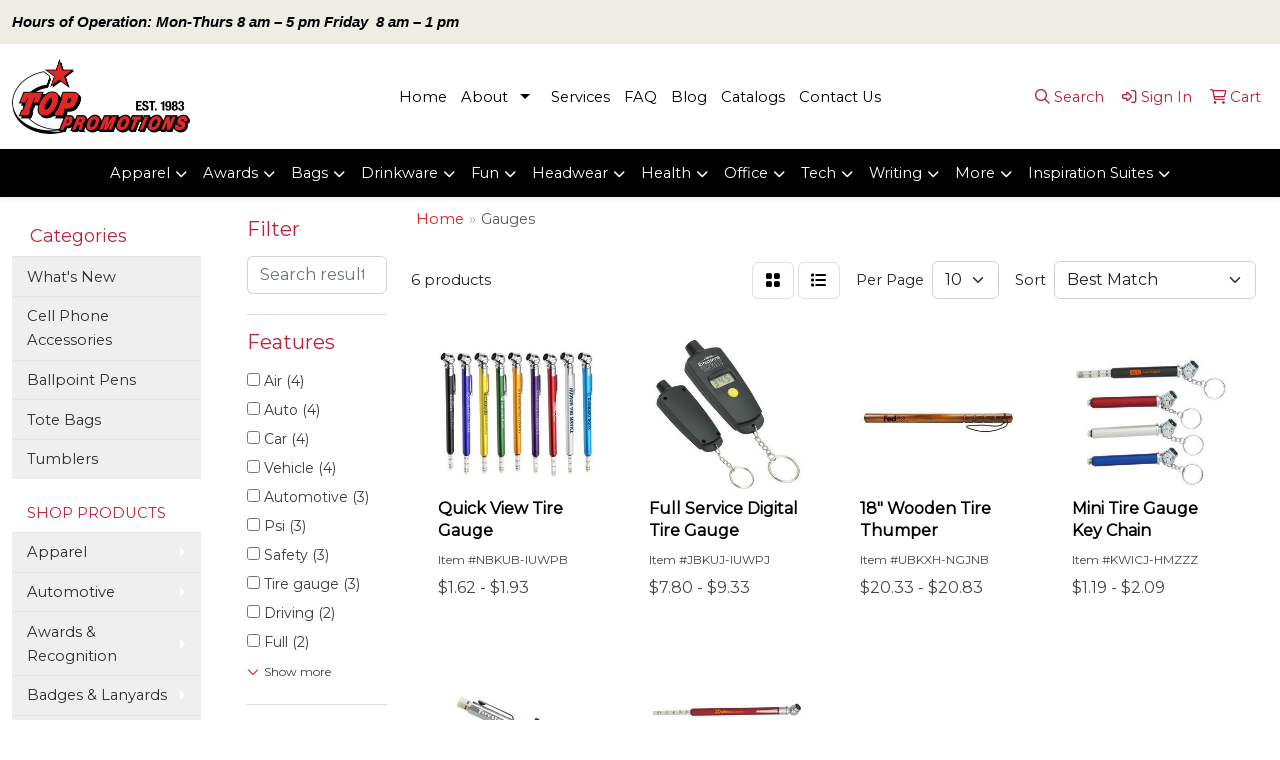

--- FILE ---
content_type: text/html
request_url: https://www.toppromotions.com/ws/ws.dll/StartSrch?UID=2161&WENavID=12317244
body_size: 8529
content:
<!DOCTYPE html>
<html lang="en"><head>
<meta charset="utf-8">
<meta http-equiv="X-UA-Compatible" content="IE=edge">
<meta name="viewport" content="width=device-width, initial-scale=1">
<!-- The above 3 meta tags *must* come first in the head; any other head content must come *after* these tags -->


<link href="/distsite/styles/8/css/bootstrap.min.css" rel="stylesheet" />
<link href="https://fonts.googleapis.com/css?family=Open+Sans:400,600|Oswald:400,600" rel="stylesheet">
<link href="/distsite/styles/8/css/owl.carousel.min.css" rel="stylesheet">
<link href="/distsite/styles/8/css/nouislider.css" rel="stylesheet">
<!--<link href="/distsite/styles/8/css/menu.css" rel="stylesheet"/>-->
<link href="/distsite/styles/8/css/flexslider.css" rel="stylesheet">
<link href="/distsite/styles/8/css/all.min.css" rel="stylesheet">
<link href="/distsite/styles/8/css/slick/slick.css" rel="stylesheet"/>
<link href="/distsite/styles/8/css/lightbox/lightbox.css" rel="stylesheet"  />
<link href="/distsite/styles/8/css/yamm.css" rel="stylesheet" />
<!-- Custom styles for this theme -->
<link href="/we/we.dll/StyleSheet?UN=2161&Type=WETheme&TS=C45898.389525463" rel="stylesheet">
<!-- Custom styles for this theme -->
<link href="/we/we.dll/StyleSheet?UN=2161&Type=WETheme-PS&TS=C45898.389525463" rel="stylesheet">
<style>
.home-contact-link:hover
{
opacity: 0.7;
}
#footer #block-right > p > a:nth-child(7)
{
display: none;
}

#logo > a > img{max-width: 60%;}

</style>

<!-- HTML5 shim and Respond.js for IE8 support of HTML5 elements and media queries -->
<!--[if lt IE 9]>
      <script src="https://oss.maxcdn.com/html5shiv/3.7.3/html5shiv.min.js"></script>
      <script src="https://oss.maxcdn.com/respond/1.4.2/respond.min.js"></script>
    <![endif]-->

</head>

<body style="background:#fff;">


  <!-- Slide-Out Menu -->
  <div id="filter-menu" class="filter-menu">
    <button id="close-menu" class="btn-close"></button>
    <div class="menu-content">
      
<aside class="filter-sidebar">



<div class="filter-section first">
	<h2>Filter</h2>
	 <div class="input-group mb-3">
	 <input type="text" style="border-right:0;" placeholder="Search results" class="form-control text-search-within-results" name="SearchWithinResults" value="" maxlength="100" onkeyup="HandleTextFilter(event);">
	  <label class="input-group-text" style="background-color:#fff;"><a  style="display:none;" href="javascript:void(0);" class="remove-filter" data-toggle="tooltip" title="Clear" onclick="ClearTextFilter();"><i class="far fa-times" aria-hidden="true"></i> <span class="fa-sr-only">x</span></a></label>
	</div>
</div>

<a href="javascript:void(0);" class="clear-filters"  style="display:none;" onclick="ClearDrillDown();">Clear all filters</a>

<div class="filter-section"  style="display:none;">
	<h2>Categories</h2>

	<div class="filter-list">

	 

		<!-- wrapper for more filters -->
        <div class="show-filter">

		</div><!-- showfilters -->

	</div>

		<a href="#" class="show-more"  style="display:none;" >Show more</a>
</div>


<div class="filter-section" >
	<h2>Features</h2>

		<div class="filter-list">

	  		<div class="checkbox"><label><input class="filtercheckbox" type="checkbox" name="2|Air" ><span> Air (4)</span></label></div><div class="checkbox"><label><input class="filtercheckbox" type="checkbox" name="2|Auto" ><span> Auto (4)</span></label></div><div class="checkbox"><label><input class="filtercheckbox" type="checkbox" name="2|Car" ><span> Car (4)</span></label></div><div class="checkbox"><label><input class="filtercheckbox" type="checkbox" name="2|Vehicle" ><span> Vehicle (4)</span></label></div><div class="checkbox"><label><input class="filtercheckbox" type="checkbox" name="2|Automotive" ><span> Automotive (3)</span></label></div><div class="checkbox"><label><input class="filtercheckbox" type="checkbox" name="2|Psi" ><span> Psi (3)</span></label></div><div class="checkbox"><label><input class="filtercheckbox" type="checkbox" name="2|Safety" ><span> Safety (3)</span></label></div><div class="checkbox"><label><input class="filtercheckbox" type="checkbox" name="2|Tire gauge" ><span> Tire gauge (3)</span></label></div><div class="checkbox"><label><input class="filtercheckbox" type="checkbox" name="2|Driving" ><span> Driving (2)</span></label></div><div class="checkbox"><label><input class="filtercheckbox" type="checkbox" name="2|Full" ><span> Full (2)</span></label></div><div class="show-filter"><div class="checkbox"><label><input class="filtercheckbox" type="checkbox" name="2|Gauge" ><span> Gauge (2)</span></label></div><div class="checkbox"><label><input class="filtercheckbox" type="checkbox" name="2|Inflation" ><span> Inflation (2)</span></label></div><div class="checkbox"><label><input class="filtercheckbox" type="checkbox" name="2|Pressure" ><span> Pressure (2)</span></label></div><div class="checkbox"><label><input class="filtercheckbox" type="checkbox" name="2|Service" ><span> Service (2)</span></label></div><div class="checkbox"><label><input class="filtercheckbox" type="checkbox" name="2|Test" ><span> Test (2)</span></label></div><div class="checkbox"><label><input class="filtercheckbox" type="checkbox" name="2|Alumimun" ><span> Alumimun (1)</span></label></div><div class="checkbox"><label><input class="filtercheckbox" type="checkbox" name="2|Chain" ><span> Chain (1)</span></label></div><div class="checkbox"><label><input class="filtercheckbox" type="checkbox" name="2|Digital" ><span> Digital (1)</span></label></div><div class="checkbox"><label><input class="filtercheckbox" type="checkbox" name="2|Engrave" ><span> Engrave (1)</span></label></div><div class="checkbox"><label><input class="filtercheckbox" type="checkbox" name="2|Holiday gift" ><span> Holiday gift (1)</span></label></div><div class="checkbox"><label><input class="filtercheckbox" type="checkbox" name="2|Key" ><span> Key (1)</span></label></div><div class="checkbox"><label><input class="filtercheckbox" type="checkbox" name="2|Key chains" ><span> Key chains (1)</span></label></div><div class="checkbox"><label><input class="filtercheckbox" type="checkbox" name="2|Laser" ><span> Laser (1)</span></label></div><div class="checkbox"><label><input class="filtercheckbox" type="checkbox" name="2|Metal bolt" ><span> Metal bolt (1)</span></label></div><div class="checkbox"><label><input class="filtercheckbox" type="checkbox" name="2|Mini" ><span> Mini (1)</span></label></div><div class="checkbox"><label><input class="filtercheckbox" type="checkbox" name="2|Nylon cord" ><span> Nylon cord (1)</span></label></div><div class="checkbox"><label><input class="filtercheckbox" type="checkbox" name="2|Quick" ><span> Quick (1)</span></label></div><div class="checkbox"><label><input class="filtercheckbox" type="checkbox" name="2|Ridged handle" ><span> Ridged handle (1)</span></label></div><div class="checkbox"><label><input class="filtercheckbox" type="checkbox" name="2|Ring" ><span> Ring (1)</span></label></div><div class="checkbox"><label><input class="filtercheckbox" type="checkbox" name="2|Rv" ><span> Rv (1)</span></label></div><div class="checkbox"><label><input class="filtercheckbox" type="checkbox" name="2|Solid wood" ><span> Solid wood (1)</span></label></div><div class="checkbox"><label><input class="filtercheckbox" type="checkbox" name="2|Tire accessory" ><span> Tire accessory (1)</span></label></div><div class="checkbox"><label><input class="filtercheckbox" type="checkbox" name="2|Tire pressure tool" ><span> Tire pressure tool (1)</span></label></div><div class="checkbox"><label><input class="filtercheckbox" type="checkbox" name="2|Tire tool" ><span> Tire tool (1)</span></label></div><div class="checkbox"><label><input class="filtercheckbox" type="checkbox" name="2|Tool" ><span> Tool (1)</span></label></div><div class="checkbox"><label><input class="filtercheckbox" type="checkbox" name="2|Truck" ><span> Truck (1)</span></label></div><div class="checkbox"><label><input class="filtercheckbox" type="checkbox" name="2|Trucker" ><span> Trucker (1)</span></label></div><div class="checkbox"><label><input class="filtercheckbox" type="checkbox" name="2|Trucking" ><span> Trucking (1)</span></label></div><div class="checkbox"><label><input class="filtercheckbox" type="checkbox" name="2|View" ><span> View (1)</span></label></div><div class="checkbox"><label><input class="filtercheckbox" type="checkbox" name="2|Weighted end" ><span> Weighted end (1)</span></label></div><div class="checkbox"><label><input class="filtercheckbox" type="checkbox" name="2|Zinc" ><span> Zinc (1)</span></label></div></div>

			<!-- wrapper for more filters -->
			<div class="show-filter">

			</div><!-- showfilters -->
 		</div>
		<a href="#" class="show-more"  >Show more</a>


</div>


<div class="filter-section" >
	<h2>Colors</h2>

		<div class="filter-list">

		  	<div class="checkbox"><label><input class="filtercheckbox" type="checkbox" name="1|Black" ><span> Black (2)</span></label></div><div class="checkbox"><label><input class="filtercheckbox" type="checkbox" name="1|Metallic black" ><span> Metallic black (2)</span></label></div><div class="checkbox"><label><input class="filtercheckbox" type="checkbox" name="1|Metallic blue" ><span> Metallic blue (2)</span></label></div><div class="checkbox"><label><input class="filtercheckbox" type="checkbox" name="1|Metallic red" ><span> Metallic red (2)</span></label></div><div class="checkbox"><label><input class="filtercheckbox" type="checkbox" name="1|Metallic silver" ><span> Metallic silver (2)</span></label></div><div class="checkbox"><label><input class="filtercheckbox" type="checkbox" name="1|Brown" ><span> Brown (1)</span></label></div><div class="checkbox"><label><input class="filtercheckbox" type="checkbox" name="1|Chrome silver" ><span> Chrome silver (1)</span></label></div><div class="checkbox"><label><input class="filtercheckbox" type="checkbox" name="1|Gold" ><span> Gold (1)</span></label></div><div class="checkbox"><label><input class="filtercheckbox" type="checkbox" name="1|Green" ><span> Green (1)</span></label></div><div class="checkbox"><label><input class="filtercheckbox" type="checkbox" name="1|Orange" ><span> Orange (1)</span></label></div><div class="show-filter"><div class="checkbox"><label><input class="filtercheckbox" type="checkbox" name="1|Purple" ><span> Purple (1)</span></label></div><div class="checkbox"><label><input class="filtercheckbox" type="checkbox" name="1|Red" ><span> Red (1)</span></label></div><div class="checkbox"><label><input class="filtercheckbox" type="checkbox" name="1|Royal blue" ><span> Royal blue (1)</span></label></div><div class="checkbox"><label><input class="filtercheckbox" type="checkbox" name="1|Silver" ><span> Silver (1)</span></label></div><div class="checkbox"><label><input class="filtercheckbox" type="checkbox" name="1|Teal blue" ><span> Teal blue (1)</span></label></div></div>


			<!-- wrapper for more filters -->
			<div class="show-filter">

			</div><!-- showfilters -->

		  </div>

		<a href="#" class="show-more"  >Show more</a>
</div>


<div class="filter-section"  >
	<h2>Price Range</h2>
	<div class="filter-price-wrap">
		<div class="filter-price-inner">
			<div class="input-group">
				<span class="input-group-text input-group-text-white">$</span>
				<input type="text" class="form-control form-control-sm filter-min-prices" name="min-prices" value="" placeholder="Min" onkeyup="HandlePriceFilter(event);">
			</div>
			<div class="input-group">
				<span class="input-group-text input-group-text-white">$</span>
				<input type="text" class="form-control form-control-sm filter-max-prices" name="max-prices" value="" placeholder="Max" onkeyup="HandlePriceFilter(event);">
			</div>
		</div>
		<a href="javascript:void(0)" onclick="SetPriceFilter();" ><i class="fa-solid fa-chevron-right"></i></a>
	</div>
</div>

<div class="filter-section"   >
	<h2>Quantity</h2>
	<div class="filter-price-wrap mb-2">
		<input type="text" class="form-control form-control-sm filter-quantity" value="" placeholder="Qty" onkeyup="HandleQuantityFilter(event);">
		<a href="javascript:void(0)" onclick="SetQuantityFilter();"><i class="fa-solid fa-chevron-right"></i></a>
	</div>
</div>




	</aside>

    </div>
</div>




	<div class="container-fluid">
		<div class="row">

			<div class="col-md-3 col-lg-2">
        <div class="d-none d-md-block">
          <div id="desktop-filter">
            
<aside class="filter-sidebar">



<div class="filter-section first">
	<h2>Filter</h2>
	 <div class="input-group mb-3">
	 <input type="text" style="border-right:0;" placeholder="Search results" class="form-control text-search-within-results" name="SearchWithinResults" value="" maxlength="100" onkeyup="HandleTextFilter(event);">
	  <label class="input-group-text" style="background-color:#fff;"><a  style="display:none;" href="javascript:void(0);" class="remove-filter" data-toggle="tooltip" title="Clear" onclick="ClearTextFilter();"><i class="far fa-times" aria-hidden="true"></i> <span class="fa-sr-only">x</span></a></label>
	</div>
</div>

<a href="javascript:void(0);" class="clear-filters"  style="display:none;" onclick="ClearDrillDown();">Clear all filters</a>

<div class="filter-section"  style="display:none;">
	<h2>Categories</h2>

	<div class="filter-list">

	 

		<!-- wrapper for more filters -->
        <div class="show-filter">

		</div><!-- showfilters -->

	</div>

		<a href="#" class="show-more"  style="display:none;" >Show more</a>
</div>


<div class="filter-section" >
	<h2>Features</h2>

		<div class="filter-list">

	  		<div class="checkbox"><label><input class="filtercheckbox" type="checkbox" name="2|Air" ><span> Air (4)</span></label></div><div class="checkbox"><label><input class="filtercheckbox" type="checkbox" name="2|Auto" ><span> Auto (4)</span></label></div><div class="checkbox"><label><input class="filtercheckbox" type="checkbox" name="2|Car" ><span> Car (4)</span></label></div><div class="checkbox"><label><input class="filtercheckbox" type="checkbox" name="2|Vehicle" ><span> Vehicle (4)</span></label></div><div class="checkbox"><label><input class="filtercheckbox" type="checkbox" name="2|Automotive" ><span> Automotive (3)</span></label></div><div class="checkbox"><label><input class="filtercheckbox" type="checkbox" name="2|Psi" ><span> Psi (3)</span></label></div><div class="checkbox"><label><input class="filtercheckbox" type="checkbox" name="2|Safety" ><span> Safety (3)</span></label></div><div class="checkbox"><label><input class="filtercheckbox" type="checkbox" name="2|Tire gauge" ><span> Tire gauge (3)</span></label></div><div class="checkbox"><label><input class="filtercheckbox" type="checkbox" name="2|Driving" ><span> Driving (2)</span></label></div><div class="checkbox"><label><input class="filtercheckbox" type="checkbox" name="2|Full" ><span> Full (2)</span></label></div><div class="show-filter"><div class="checkbox"><label><input class="filtercheckbox" type="checkbox" name="2|Gauge" ><span> Gauge (2)</span></label></div><div class="checkbox"><label><input class="filtercheckbox" type="checkbox" name="2|Inflation" ><span> Inflation (2)</span></label></div><div class="checkbox"><label><input class="filtercheckbox" type="checkbox" name="2|Pressure" ><span> Pressure (2)</span></label></div><div class="checkbox"><label><input class="filtercheckbox" type="checkbox" name="2|Service" ><span> Service (2)</span></label></div><div class="checkbox"><label><input class="filtercheckbox" type="checkbox" name="2|Test" ><span> Test (2)</span></label></div><div class="checkbox"><label><input class="filtercheckbox" type="checkbox" name="2|Alumimun" ><span> Alumimun (1)</span></label></div><div class="checkbox"><label><input class="filtercheckbox" type="checkbox" name="2|Chain" ><span> Chain (1)</span></label></div><div class="checkbox"><label><input class="filtercheckbox" type="checkbox" name="2|Digital" ><span> Digital (1)</span></label></div><div class="checkbox"><label><input class="filtercheckbox" type="checkbox" name="2|Engrave" ><span> Engrave (1)</span></label></div><div class="checkbox"><label><input class="filtercheckbox" type="checkbox" name="2|Holiday gift" ><span> Holiday gift (1)</span></label></div><div class="checkbox"><label><input class="filtercheckbox" type="checkbox" name="2|Key" ><span> Key (1)</span></label></div><div class="checkbox"><label><input class="filtercheckbox" type="checkbox" name="2|Key chains" ><span> Key chains (1)</span></label></div><div class="checkbox"><label><input class="filtercheckbox" type="checkbox" name="2|Laser" ><span> Laser (1)</span></label></div><div class="checkbox"><label><input class="filtercheckbox" type="checkbox" name="2|Metal bolt" ><span> Metal bolt (1)</span></label></div><div class="checkbox"><label><input class="filtercheckbox" type="checkbox" name="2|Mini" ><span> Mini (1)</span></label></div><div class="checkbox"><label><input class="filtercheckbox" type="checkbox" name="2|Nylon cord" ><span> Nylon cord (1)</span></label></div><div class="checkbox"><label><input class="filtercheckbox" type="checkbox" name="2|Quick" ><span> Quick (1)</span></label></div><div class="checkbox"><label><input class="filtercheckbox" type="checkbox" name="2|Ridged handle" ><span> Ridged handle (1)</span></label></div><div class="checkbox"><label><input class="filtercheckbox" type="checkbox" name="2|Ring" ><span> Ring (1)</span></label></div><div class="checkbox"><label><input class="filtercheckbox" type="checkbox" name="2|Rv" ><span> Rv (1)</span></label></div><div class="checkbox"><label><input class="filtercheckbox" type="checkbox" name="2|Solid wood" ><span> Solid wood (1)</span></label></div><div class="checkbox"><label><input class="filtercheckbox" type="checkbox" name="2|Tire accessory" ><span> Tire accessory (1)</span></label></div><div class="checkbox"><label><input class="filtercheckbox" type="checkbox" name="2|Tire pressure tool" ><span> Tire pressure tool (1)</span></label></div><div class="checkbox"><label><input class="filtercheckbox" type="checkbox" name="2|Tire tool" ><span> Tire tool (1)</span></label></div><div class="checkbox"><label><input class="filtercheckbox" type="checkbox" name="2|Tool" ><span> Tool (1)</span></label></div><div class="checkbox"><label><input class="filtercheckbox" type="checkbox" name="2|Truck" ><span> Truck (1)</span></label></div><div class="checkbox"><label><input class="filtercheckbox" type="checkbox" name="2|Trucker" ><span> Trucker (1)</span></label></div><div class="checkbox"><label><input class="filtercheckbox" type="checkbox" name="2|Trucking" ><span> Trucking (1)</span></label></div><div class="checkbox"><label><input class="filtercheckbox" type="checkbox" name="2|View" ><span> View (1)</span></label></div><div class="checkbox"><label><input class="filtercheckbox" type="checkbox" name="2|Weighted end" ><span> Weighted end (1)</span></label></div><div class="checkbox"><label><input class="filtercheckbox" type="checkbox" name="2|Zinc" ><span> Zinc (1)</span></label></div></div>

			<!-- wrapper for more filters -->
			<div class="show-filter">

			</div><!-- showfilters -->
 		</div>
		<a href="#" class="show-more"  >Show more</a>


</div>


<div class="filter-section" >
	<h2>Colors</h2>

		<div class="filter-list">

		  	<div class="checkbox"><label><input class="filtercheckbox" type="checkbox" name="1|Black" ><span> Black (2)</span></label></div><div class="checkbox"><label><input class="filtercheckbox" type="checkbox" name="1|Metallic black" ><span> Metallic black (2)</span></label></div><div class="checkbox"><label><input class="filtercheckbox" type="checkbox" name="1|Metallic blue" ><span> Metallic blue (2)</span></label></div><div class="checkbox"><label><input class="filtercheckbox" type="checkbox" name="1|Metallic red" ><span> Metallic red (2)</span></label></div><div class="checkbox"><label><input class="filtercheckbox" type="checkbox" name="1|Metallic silver" ><span> Metallic silver (2)</span></label></div><div class="checkbox"><label><input class="filtercheckbox" type="checkbox" name="1|Brown" ><span> Brown (1)</span></label></div><div class="checkbox"><label><input class="filtercheckbox" type="checkbox" name="1|Chrome silver" ><span> Chrome silver (1)</span></label></div><div class="checkbox"><label><input class="filtercheckbox" type="checkbox" name="1|Gold" ><span> Gold (1)</span></label></div><div class="checkbox"><label><input class="filtercheckbox" type="checkbox" name="1|Green" ><span> Green (1)</span></label></div><div class="checkbox"><label><input class="filtercheckbox" type="checkbox" name="1|Orange" ><span> Orange (1)</span></label></div><div class="show-filter"><div class="checkbox"><label><input class="filtercheckbox" type="checkbox" name="1|Purple" ><span> Purple (1)</span></label></div><div class="checkbox"><label><input class="filtercheckbox" type="checkbox" name="1|Red" ><span> Red (1)</span></label></div><div class="checkbox"><label><input class="filtercheckbox" type="checkbox" name="1|Royal blue" ><span> Royal blue (1)</span></label></div><div class="checkbox"><label><input class="filtercheckbox" type="checkbox" name="1|Silver" ><span> Silver (1)</span></label></div><div class="checkbox"><label><input class="filtercheckbox" type="checkbox" name="1|Teal blue" ><span> Teal blue (1)</span></label></div></div>


			<!-- wrapper for more filters -->
			<div class="show-filter">

			</div><!-- showfilters -->

		  </div>

		<a href="#" class="show-more"  >Show more</a>
</div>


<div class="filter-section"  >
	<h2>Price Range</h2>
	<div class="filter-price-wrap">
		<div class="filter-price-inner">
			<div class="input-group">
				<span class="input-group-text input-group-text-white">$</span>
				<input type="text" class="form-control form-control-sm filter-min-prices" name="min-prices" value="" placeholder="Min" onkeyup="HandlePriceFilter(event);">
			</div>
			<div class="input-group">
				<span class="input-group-text input-group-text-white">$</span>
				<input type="text" class="form-control form-control-sm filter-max-prices" name="max-prices" value="" placeholder="Max" onkeyup="HandlePriceFilter(event);">
			</div>
		</div>
		<a href="javascript:void(0)" onclick="SetPriceFilter();" ><i class="fa-solid fa-chevron-right"></i></a>
	</div>
</div>

<div class="filter-section"   >
	<h2>Quantity</h2>
	<div class="filter-price-wrap mb-2">
		<input type="text" class="form-control form-control-sm filter-quantity" value="" placeholder="Qty" onkeyup="HandleQuantityFilter(event);">
		<a href="javascript:void(0)" onclick="SetQuantityFilter();"><i class="fa-solid fa-chevron-right"></i></a>
	</div>
</div>




	</aside>

          </div>
        </div>
			</div>

			<div class="col-md-9 col-lg-10">
				

				<ol class="breadcrumb"  >
              		<li><a href="https://www.toppromotions.com" target="_top">Home</a></li>
             	 	<li class="active">Gauges</li>
            	</ol>




				<div id="product-list-controls">

				
						<div class="d-flex align-items-center justify-content-between">
							<div class="d-none d-md-block me-3">
								 6 <span class="d-none d-lg-inline">products</span>
							</div>
					  
						  <!-- Right Aligned Controls -->
						  <div class="product-controls-right d-flex align-items-center">
       
              <button id="show-filter-button" class="btn btn-control d-block d-md-none"><i class="fa-solid fa-filter" aria-hidden="true"></i></button>

							
							<span class="me-3">
								<a href="/ws/ws.dll/StartSrch?UID=2161&WENavID=12317244&View=T&ST=26013111121463316424199339" class="btn btn-control grid" title="Change to Grid View"><i class="fa-solid fa-grid-2" aria-hidden="true"></i>  <span class="fa-sr-only">Grid</span></a>
								<a href="/ws/ws.dll/StartSrch?UID=2161&WENavID=12317244&View=L&ST=26013111121463316424199339" class="btn btn-control" title="Change to List View"><i class="fa-solid fa-list"></i> <span class="fa-sr-only">List</span></a>
							</span>
							
					  
							<!-- Number of Items Per Page -->
							<div class="me-2 d-none d-lg-block">
								<label>Per Page</label>
							</div>
							<div class="me-3 d-none d-md-block">
								<select class="form-select notranslate" onchange="GoToNewURL(this);" aria-label="Items per page">
									<option value="/ws/ws.dll/StartSrch?UID=2161&WENavID=12317244&ST=26013111121463316424199339&PPP=10" >10</option>
								
								</select>
							</div>
					  
							<!-- Sort By -->
							<div class="d-none d-lg-block me-2">
								<label>Sort</label>
							</div>
							<div>
								<select class="form-select" onchange="GoToNewURL(this);">
									<option value="/ws/ws.dll/StartSrch?UID=2161&WENavID=12317244&Sort=0" selected>Best Match</option><option value="/ws/ws.dll/StartSrch?UID=2161&WENavID=12317244&Sort=3">Most Popular</option><option value="/ws/ws.dll/StartSrch?UID=2161&WENavID=12317244&Sort=1">Price (Low to High)</option><option value="/ws/ws.dll/StartSrch?UID=2161&WENavID=12317244&Sort=2">Price (High to Low)</option>
								 </select>
							</div>
						  </div>
						</div>

			  </div>

				<!-- Product Results List -->
				<ul class="thumbnail-list"><a name="0" href="#" alt="Item 0"></a>
<li>
 <a href="https://www.toppromotions.com/p/NBKUB-IUWPB/quick-view-tire-gauge" target="_parent" alt="Quick View Tire Gauge">
 <div class="pr-list-grid">
		<img class="img-responsive" src="/ws/ws.dll/QPic?SN=60462&P=374022591&I=0&PX=300" alt="Quick View Tire Gauge">
		<p class="pr-name">Quick View Tire Gauge</p>
		<div class="pr-meta-row">
			<div class="product-reviews"  style="display:none;">
				<div class="rating-stars">
				<i class="fa-solid fa-star-sharp active" aria-hidden="true"></i><i class="fa-solid fa-star-sharp active" aria-hidden="true"></i><i class="fa-solid fa-star-sharp active" aria-hidden="true"></i><i class="fa-solid fa-star-sharp" aria-hidden="true"></i><i class="fa-solid fa-star-sharp" aria-hidden="true"></i>
				</div>
				<span class="rating-count">(3)</span>
			</div>
			
		</div>
		<p class="pr-number"  ><span class="notranslate">Item #NBKUB-IUWPB</span></p>
		<p class="pr-price"  ><span class="notranslate">$1.62</span> - <span class="notranslate">$1.93</span></p>
 </div>
 </a>
</li>
<a name="1" href="#" alt="Item 1"></a>
<li>
 <a href="https://www.toppromotions.com/p/JBKUJ-IUWPJ/full-service-digital-tire-gauge" target="_parent" alt="Full Service Digital Tire Gauge">
 <div class="pr-list-grid">
		<img class="img-responsive" src="/ws/ws.dll/QPic?SN=60462&P=574022599&I=0&PX=300" alt="Full Service Digital Tire Gauge">
		<p class="pr-name">Full Service Digital Tire Gauge</p>
		<div class="pr-meta-row">
			<div class="product-reviews"  style="display:none;">
				<div class="rating-stars">
				<i class="fa-solid fa-star-sharp" aria-hidden="true"></i><i class="fa-solid fa-star-sharp" aria-hidden="true"></i><i class="fa-solid fa-star-sharp" aria-hidden="true"></i><i class="fa-solid fa-star-sharp" aria-hidden="true"></i><i class="fa-solid fa-star-sharp" aria-hidden="true"></i>
				</div>
				<span class="rating-count">(0)</span>
			</div>
			
		</div>
		<p class="pr-number"  ><span class="notranslate">Item #JBKUJ-IUWPJ</span></p>
		<p class="pr-price"  ><span class="notranslate">$7.80</span> - <span class="notranslate">$9.33</span></p>
 </div>
 </a>
</li>
<a name="2" href="#" alt="Item 2"></a>
<li>
 <a href="https://www.toppromotions.com/p/UBKXH-NGJNB/18-wooden-tire-thumper" target="_parent" alt="18&quot; Wooden Tire Thumper">
 <div class="pr-list-grid">
		<img class="img-responsive" src="/ws/ws.dll/QPic?SN=68278&P=786052567&I=0&PX=300" alt="18&quot; Wooden Tire Thumper">
		<p class="pr-name">18&quot; Wooden Tire Thumper</p>
		<div class="pr-meta-row">
			<div class="product-reviews"  style="display:none;">
				<div class="rating-stars">
				<i class="fa-solid fa-star-sharp" aria-hidden="true"></i><i class="fa-solid fa-star-sharp" aria-hidden="true"></i><i class="fa-solid fa-star-sharp" aria-hidden="true"></i><i class="fa-solid fa-star-sharp" aria-hidden="true"></i><i class="fa-solid fa-star-sharp" aria-hidden="true"></i>
				</div>
				<span class="rating-count">(0)</span>
			</div>
			
		</div>
		<p class="pr-number"  ><span class="notranslate">Item #UBKXH-NGJNB</span></p>
		<p class="pr-price"  ><span class="notranslate">$20.33</span> - <span class="notranslate">$20.83</span></p>
 </div>
 </a>
</li>
<a name="3" href="#" alt="Item 3"></a>
<li>
 <a href="https://www.toppromotions.com/p/KWICJ-HMZZZ/mini-tire-gauge-key-chain" target="_parent" alt="Mini Tire Gauge Key Chain">
 <div class="pr-list-grid">
		<img class="img-responsive" src="/ws/ws.dll/QPic?SN=56780&P=303427319&I=0&PX=300" alt="Mini Tire Gauge Key Chain">
		<p class="pr-name">Mini Tire Gauge Key Chain</p>
		<div class="pr-meta-row">
			<div class="product-reviews"  style="display:none;">
				<div class="rating-stars">
				<i class="fa-solid fa-star-sharp" aria-hidden="true"></i><i class="fa-solid fa-star-sharp" aria-hidden="true"></i><i class="fa-solid fa-star-sharp" aria-hidden="true"></i><i class="fa-solid fa-star-sharp" aria-hidden="true"></i><i class="fa-solid fa-star-sharp" aria-hidden="true"></i>
				</div>
				<span class="rating-count">(0)</span>
			</div>
			
		</div>
		<p class="pr-number"  ><span class="notranslate">Item #KWICJ-HMZZZ</span></p>
		<p class="pr-price"  ><span class="notranslate">$1.19</span> - <span class="notranslate">$2.09</span></p>
 </div>
 </a>
</li>
<a name="4" href="#" alt="Item 4"></a>
<li>
 <a href="https://www.toppromotions.com/p/SBMYE-RHBRM/tire-tread-depth-gauge" target="_parent" alt="Tire Tread Depth Gauge">
 <div class="pr-list-grid">
		<img class="img-responsive" src="/ws/ws.dll/QPic?SN=68278&P=397892754&I=0&PX=300" alt="Tire Tread Depth Gauge">
		<p class="pr-name">Tire Tread Depth Gauge</p>
		<div class="pr-meta-row">
			<div class="product-reviews"  style="display:none;">
				<div class="rating-stars">
				<i class="fa-solid fa-star-sharp" aria-hidden="true"></i><i class="fa-solid fa-star-sharp" aria-hidden="true"></i><i class="fa-solid fa-star-sharp" aria-hidden="true"></i><i class="fa-solid fa-star-sharp" aria-hidden="true"></i><i class="fa-solid fa-star-sharp" aria-hidden="true"></i>
				</div>
				<span class="rating-count">(0)</span>
			</div>
			
		</div>
		<p class="pr-number"  ><span class="notranslate">Item #SBMYE-RHBRM</span></p>
		<p class="pr-price"  ><span class="notranslate">$5.33</span> - <span class="notranslate">$6.00</span></p>
 </div>
 </a>
</li>
<a name="5" href="#" alt="Item 5"></a>
<li>
 <a href="https://www.toppromotions.com/p/VWIDH-HMZZN/tire-gauge-with-clip" target="_parent" alt="Tire Gauge With Clip">
 <div class="pr-list-grid">
		<img class="img-responsive" src="/ws/ws.dll/QPic?SN=56780&P=573427307&I=0&PX=300" alt="Tire Gauge With Clip">
		<p class="pr-name">Tire Gauge With Clip</p>
		<div class="pr-meta-row">
			<div class="product-reviews"  style="display:none;">
				<div class="rating-stars">
				<i class="fa-solid fa-star-sharp" aria-hidden="true"></i><i class="fa-solid fa-star-sharp" aria-hidden="true"></i><i class="fa-solid fa-star-sharp" aria-hidden="true"></i><i class="fa-solid fa-star-sharp" aria-hidden="true"></i><i class="fa-solid fa-star-sharp" aria-hidden="true"></i>
				</div>
				<span class="rating-count">(0)</span>
			</div>
			
		</div>
		<p class="pr-number"  ><span class="notranslate">Item #VWIDH-HMZZN</span></p>
		<p class="pr-price"  ><span class="notranslate">$1.45</span> - <span class="notranslate">$2.54</span></p>
 </div>
 </a>
</li>
</ul>

			    <ul class="pagination center">
						  <!--
                          <li class="page-item">
                            <a class="page-link" href="#" aria-label="Previous">
                              <span aria-hidden="true">&laquo;</span>
                            </a>
                          </li>
						  -->
							
						  <!--
                          <li class="page-item">
                            <a class="page-link" href="#" aria-label="Next">
                              <span aria-hidden="true">&raquo;</span>
                            </a>
                          </li>
						  -->
							  </ul>

			</div>
		</div><!-- row -->

		<div class="row">
            <div class="col-12">
                <!-- Custom footer -->
                
            </div>
        </div>

	</div><!-- conatiner fluid -->


	<!-- Bootstrap core JavaScript
    ================================================== -->
    <!-- Placed at the end of the document so the pages load faster -->
    <script src="/distsite/styles/8/js/jquery.min.js"></script>
    <script src="/distsite/styles/8/js/bootstrap.min.js"></script>
   <script src="/distsite/styles/8/js/custom.js"></script>

	<!-- iFrame Resizer -->
	<script src="/js/iframeResizer.contentWindow.min.js"></script>
	<script src="/js/IFrameUtils.js?20150930"></script> <!-- For custom iframe integration functions (not resizing) -->
	<script>ScrollParentToTop();</script>

	



<!-- Custom - This page only -->
<script>

$(document).ready(function () {
    const $menuButton = $("#show-filter-button");
    const $closeMenuButton = $("#close-menu");
    const $slideMenu = $("#filter-menu");

    // open
    $menuButton.on("click", function (e) {
        e.stopPropagation(); 
        $slideMenu.addClass("open");
    });

    // close
    $closeMenuButton.on("click", function (e) {
        e.stopPropagation(); 
        $slideMenu.removeClass("open");
    });

    // clicking outside
    $(document).on("click", function (e) {
        if (!$slideMenu.is(e.target) && $slideMenu.has(e.target).length === 0) {
            $slideMenu.removeClass("open");
        }
    });

    // prevent click inside the menu from closing it
    $slideMenu.on("click", function (e) {
        e.stopPropagation();
    });
});


$(document).ready(function() {

	
var tooltipTriggerList = [].slice.call(document.querySelectorAll('[data-bs-toggle="tooltip"]'))
var tooltipList = tooltipTriggerList.map(function (tooltipTriggerEl) {
  return new bootstrap.Tooltip(tooltipTriggerEl, {
    'container': 'body'
  })
})


	
 // Filter Sidebar
 $(".show-filter").hide();
 $(".show-more").click(function (e) {
  e.preventDefault();
  $(this).siblings(".filter-list").find(".show-filter").slideToggle(400);
  $(this).toggleClass("show");
  $(this).text() === 'Show more' ? $(this).text('Show less') : $(this).text('Show more');
 });
 
   
});

// Drill-down filter check event
$(".filtercheckbox").click(function() {
  var checkboxid=this.name;
  var checkboxval=this.checked ? '1' : '0';
  GetRequestFromService('/ws/ws.dll/PSSearchFilterEdit?UID=2161&ST=26013111121463316424199339&ID='+encodeURIComponent(checkboxid)+'&Val='+checkboxval);
  ReloadSearchResults();
});

function ClearDrillDown()
{
  $('.text-search-within-results').val('');
  GetRequestFromService('/ws/ws.dll/PSSearchFilterEdit?UID=2161&ST=26013111121463316424199339&Clear=1');
  ReloadSearchResults();
}

function SetPriceFilter()
{
  var low;
  var hi;
  if ($('#filter-menu').hasClass('open')) {
    low = $('#filter-menu .filter-min-prices').val().trim();
    hi = $('#filter-menu .filter-max-prices').val().trim();
  } else {
    low = $('#desktop-filter .filter-min-prices').val().trim();
    hi = $('#desktop-filter .filter-max-prices').val().trim();
  }
  GetRequestFromService('/ws/ws.dll/PSSearchFilterEdit?UID=2161&ST=26013111121463316424199339&ID=3&LowPrc='+low+'&HiPrc='+hi);
  ReloadSearchResults();
}

function SetQuantityFilter()
{
  var qty;
  if ($('#filter-menu').hasClass('open')) {
    qty = $('#filter-menu .filter-quantity').val().trim();
  } else {
    qty = $('#desktop-filter .filter-quantity').val().trim();
  }
  GetRequestFromService('/ws/ws.dll/PSSearchFilterEdit?UID=2161&ST=26013111121463316424199339&ID=4&Qty='+qty);
  ReloadSearchResults();
}

function ReloadSearchResults(textsearch)
{
  var searchText;
  var url = '/ws/ws.dll/StartSrch?UID=2161&ST=26013111121463316424199339&Sort=&View=';
  var newUrl = new URL(url, window.location.origin);

  if ($('#filter-menu').hasClass('open')) {
    searchText = $('#filter-menu .text-search-within-results').val().trim();
  } else {
    searchText = $('#desktop-filter .text-search-within-results').val().trim();
  }

  if (searchText) {
    newUrl.searchParams.set('tf', searchText);
  }

  window.location.href = newUrl.toString();
}

function GoToNewURL(entered)
{
	to=entered.options[entered.selectedIndex].value;
	if (to>"") {
		location=to;
		entered.selectedIndex=0;
	}
}

function PostAdStatToService(AdID, Type)
{
  var URL = '/we/we.dll/AdStat?AdID='+ AdID + '&Type=' +Type;

  // Try using sendBeacon.  Some browsers may block this.
  if (navigator && navigator.sendBeacon) {
      navigator.sendBeacon(URL);
  }
  else {
    // Fall back to this method if sendBeacon is not supported
    // Note: must be synchronous - o/w page unlads before it's called
    // This will not work on Chrome though (which is why we use sendBeacon)
    GetRequestFromService(URL);
  }
}

function HandleTextFilter(e)
{
  if (e.key != 'Enter') return;

  e.preventDefault();
  ReloadSearchResults();
}

function ClearTextFilter()
{
  $('.text-search-within-results').val('');
  ReloadSearchResults();
}

function HandlePriceFilter(e)
{
  if (e.key != 'Enter') return;

  e.preventDefault();
  SetPriceFilter();
}

function HandleQuantityFilter(e)
{
  if (e.key != 'Enter') return;

  e.preventDefault();
  SetQuantityFilter();
}

</script>
<!-- End custom -->



</body>
</html>
